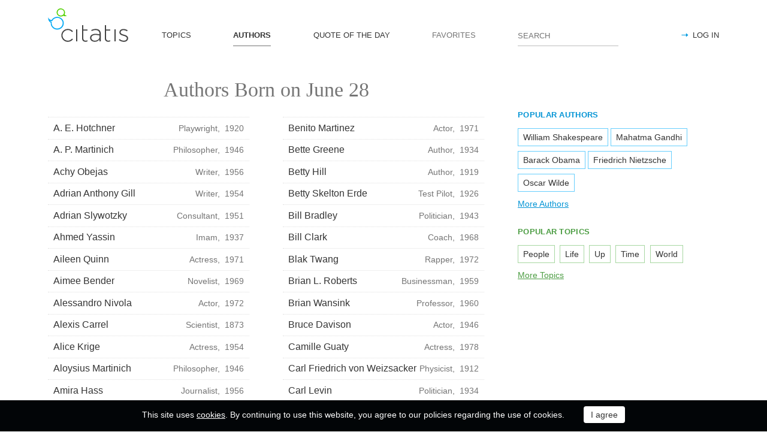

--- FILE ---
content_type: text/html; charset=utf-8
request_url: https://citatis.com/born/jun-28/
body_size: 4534
content:
<!doctype html>
<!--[if IE]> <html class="ie" lang="en"> <![endif]-->
<!--[if (gt IE 10)|!(IE)]><!--> <html lang="en" prefix="og: http://ogp.me/ns#"> <!--<![endif]-->
<head>
	<link rel="subresource" href="//cdn.citatis.com/css/main.min.vd417aeb3.css" />
	<link rel="preconnect" href="https://cdnjs.cloudflare.com" />
	<link rel="preconnect" href="//cdn.citatis.com/img/">
	<link rel="preconnect" href="//pagead2.googlesyndication.com">
	<link rel="preconnect" href="//www.google-analytics.com">
	<link rel="preconnect" href="//googleads.g.doubleclick.net">
	<link rel="preconnect" href="//securepubads.g.doubleclick.net">
	<link rel="preconnect" href="//tpc.googlesyndication.com">

	<meta http-equiv="X-UA-Compatible" content="IE=edge,chrome=1" />
	<meta charset="utf-8" />
	<meta name="viewport" content="width=device-width, initial-scale=1.0, minimum-scale=0.5, user-scalable=yes" />
	<meta name="description" content="Best inspirational quotes from Authors born on June 28" />
	<meta name="keywords" content="June 28, quote, quotes, authors, citatis" />
	<meta property="og:title" content="Quotes by People Born on June 28" />
	<meta property="og:type" content="website" />
	<meta property="og:url" content="https://citatis.com/born/jun-28/" />
	<meta property="fb:app_id" content="428075874317092" />
	
	
	<meta property="og:site_name" content="Citatis.com" />
	<meta property="og:description" content="Best inspirational quotes from Authors born on June 28" />

	<meta name="twitter:site" content="@citatiscom">
	<meta name="twitter:creator" content="@citatiscom">
	<meta name="twitter:title" content="Quotes by People Born on June 28">
	<meta name="twitter:description" content="Best inspirational quotes from Authors born on June 28">

	<link rel="apple-touch-icon" sizes="180x180" href="//cdn.citatis.com/img/apple-touch-icon.png" />
	<link rel="icon" type="image/png" sizes="32x32" href="//cdn.citatis.com/img/favicon-32x32.png" />
	<link rel="icon" type="image/png" sizes="16x16" href="//cdn.citatis.com/img/favicon-16x16.png" />
	<link rel="manifest" href="//cdn.citatis.com/img/manifest.json" />
	<link rel="mask-icon" href="//cdn.citatis.com/img/safari-pinned-tab.svg" color="#5bbad5" />
	<meta name="theme-color" content="#ffffff" />

	<link rel="stylesheet" media="screen" href="//cdn.citatis.com/css/main.min.vd417aeb3.css" />
  <!--[if lt IE 9]><script src="https://cdnjs.cloudflare.com/ajax/libs/html5shiv/3.7.3/html5shiv.js"></script><![endif]-->
	<!--[if lt IE 10]><link rel="stylesheet" media="screen" href="//cdn.citatis.com/css/ie.min.v84bec87c.css" /><![endif]-->

	<title>Quotes by People Born on June 28 | Citatis</title>
	
	
	<!-- Global site tag (gtag.js) - Google Analytics -->
	<script async src="https://www.googletagmanager.com/gtag/js?id=UA-52815707-9"></script>
	
	<script>
	window.dataLayer = window.dataLayer || [];
	function gtag(){dataLayer.push(arguments);}
	gtag('js', new Date());
	gtag('config', 'UA-52815707-9');
	</script>
	<script async='async' src='https://www.googletagservices.com/tag/js/gpt.js'></script>
	<script>
	  var googletag = googletag || {};
	  googletag.cmd = googletag.cmd || [];

	  googletag.cmd.push(function() {
		 	if (screen.width > 1000) {
	    	googletag.defineSlot('/150025860/citatis-top', [[728, 90]], 'div-gpt-ad-1539479904694-0').addService(googletag.pubads());
				googletag.defineSlot('/150025860/citatis-footer', [[728, 90]], 'div-gpt-ad-1539483707189-0').addService(googletag.pubads());
			} else {
				googletag.defineSlot('/150025860/citatis-top', [[336, 280]], 'div-gpt-ad-1539479904694-0').addService(googletag.pubads());
				googletag.defineSlot('/150025860/citatis-footer', [[336, 280]], 'div-gpt-ad-1539483707189-0').addService(googletag.pubads());
			}
			googletag.defineSlot('/150025860/adsense-citatis-right', [[336, 280]], 'div-gpt-ad-1539482008349-0').addService(googletag.pubads());
			googletag.pubads().enableSingleRequest();
			
			googletag.enableServices();
			
		});
	</script>
	
	<script async src="//pagead2.googlesyndication.com/pagead/js/adsbygoogle.js"></script>
	<script>
	(adsbygoogle = window.adsbygoogle || []).push({
	google_ad_client: "ca-pub-2640316034442145",
	enable_page_level_ads: true
	});
	</script>
</head>

<body itemscope itemtype="http://schema.org/WebPage">
	<header>

	<button class="nav__menu-toggle collapsed" data-toggle="collapse" data-target="#navbar" aria-expanded="false" aria-label="Open site Navigation"></button>
	<button id="search_open" class="nav__search-open" aria-label="Site Search"></button>

	<a href="/" class="i-logo"><img src="//cdn.citatis.com/img/citatis_logo.svg" title="Popular Quotes" alt="Popular Quotes"></a>
	<nav class="panel">

		<ul class="nav collapse" id="navbar" aria-expanded="false">
		
			<li class="nav__item ">
				<a href="/topics/"  role="button">TOPICS</a>
			</li>
		
			<li class="nav__item active">
				<a href="/authors/"  role="button">AUTHORS</a>
			</li>
		
			<li class="nav__item ">
				<a href="/day/"  role="button">QUOTE OF THE DAY</a>
			</li>
		
			<li class="nav__item noactive">
				<a href="#popup_auth" data-toggle="modal" role="button">FAVORITES</a>
			</li>
		

			
				<li class="nav__item--login">
					<a href="#popup_auth" data-toggle="modal" role="button">LOG IN</a>
				</li>
			
		</ul>
		<form class="nav__search" id="nav__search" action="/search/" method="GET">
				<input type="search" id="search" value="" name="q" required="" placeholder="SEARCH" aria-label="Enter search query"/>
				<button id="b_search" type="submit" class="i-search" title="search"></button>
				<i id="close" class="i-close" aria-label="Close Search form"></i>
		</form>

	</nav>

</header>


<div class="wrapper" id="body_wrapper">
<main>
<h1>
Authors Born on June 28
</h1>

<ul class="list-authors">
  
    <li>
      <a href="/a2728/">A. E. Hotchner
        <span class="list-authors__cell-info">
        
          Playwright,&nbsp;
        
        1920
        </span>
      </a>
    </li>
  
    <li>
      <a href="/a1426/">A. P. Martinich
        <span class="list-authors__cell-info">
        
          Philosopher,&nbsp;
        
        1946
        </span>
      </a>
    </li>
  
    <li>
      <a href="/a25339/">Achy Obejas
        <span class="list-authors__cell-info">
        
          Writer,&nbsp;
        
        1956
        </span>
      </a>
    </li>
  
    <li>
      <a href="/a21730/">Adrian Anthony Gill
        <span class="list-authors__cell-info">
        
          Writer,&nbsp;
        
        1954
        </span>
      </a>
    </li>
  
    <li>
      <a href="/a25627/">Adrian Slywotzky
        <span class="list-authors__cell-info">
        
          Consultant,&nbsp;
        
        1951
        </span>
      </a>
    </li>
  
    <li>
      <a href="/a25738/">Ahmed Yassin
        <span class="list-authors__cell-info">
        
          Imam,&nbsp;
        
        1937
        </span>
      </a>
    </li>
  
    <li>
      <a href="/a8713/">Aileen Quinn
        <span class="list-authors__cell-info">
        
          Actress,&nbsp;
        
        1971
        </span>
      </a>
    </li>
  
    <li>
      <a href="/a8747/">Aimee Bender
        <span class="list-authors__cell-info">
        
          Novelist,&nbsp;
        
        1969
        </span>
      </a>
    </li>
  
    <li>
      <a href="/a4983/">Alessandro Nivola
        <span class="list-authors__cell-info">
        
          Actor,&nbsp;
        
        1972
        </span>
      </a>
    </li>
  
    <li>
      <a href="/a5262/">Alexis Carrel
        <span class="list-authors__cell-info">
        
          Scientist,&nbsp;
        
        1873
        </span>
      </a>
    </li>
  
    <li>
      <a href="/a5470/">Alice Krige
        <span class="list-authors__cell-info">
        
          Actress,&nbsp;
        
        1954
        </span>
      </a>
    </li>
  
    <li>
      <a href="/a27325/">Aloysius Martinich
        <span class="list-authors__cell-info">
        
          Philosopher,&nbsp;
        
        1946
        </span>
      </a>
    </li>
  
    <li>
      <a href="/a27454/">Amira Hass
        <span class="list-authors__cell-info">
        
          Journalist,&nbsp;
        
        1956
        </span>
      </a>
    </li>
  
    <li>
      <a href="/a27940/">Andrew Ferguson
        <span class="list-authors__cell-info">
        
          Journalist,&nbsp;
        
        1956
        </span>
      </a>
    </li>
  
    <li>
      <a href="/a27965/">Andrew Joseph Galambos
        <span class="list-authors__cell-info">
        
          Astrophysicist,&nbsp;
        
        1924
        </span>
      </a>
    </li>
  
    <li>
      <a href="/a6841/">Annie Jacobsen
        <span class="list-authors__cell-info">
        
          Journalist,&nbsp;
        
        1967
        </span>
      </a>
    </li>
  
    <li>
      <a href="/a7676/">Asa Larsson
        <span class="list-authors__cell-info">
        
          Writer,&nbsp;
        
        1966
        </span>
      </a>
    </li>
  
    <li>
      <a href="/a7715/">Ashley Montagu
        <span class="list-authors__cell-info">
        
          Anthropologist,&nbsp;
        
        1905
        </span>
      </a>
    </li>
  
    <li>
      <a href="/a7897/">Ayelet Zurer
        <span class="list-authors__cell-info">
        
          Actress,&nbsp;
        
        1969
        </span>
      </a>
    </li>
  
    <li>
      <a href="/a23268/">Babatunde Fashola
        <span class="list-authors__cell-info">
        
          Political Writer,&nbsp;
        
        1963
        </span>
      </a>
    </li>
  
    <li>
      <a href="/a8332/">Benito Martinez
        <span class="list-authors__cell-info">
        
          Actor,&nbsp;
        
        1971
        </span>
      </a>
    </li>
  
    <li>
      <a href="/a32108/">Bette Greene
        <span class="list-authors__cell-info">
        
          Author,&nbsp;
        
        1934
        </span>
      </a>
    </li>
  
    <li>
      <a href="/a11814/">Betty Hill
        <span class="list-authors__cell-info">
        
          Author,&nbsp;
        
        1919
        </span>
      </a>
    </li>
  
    <li>
      <a href="/a32419/">Betty Skelton Erde
        <span class="list-authors__cell-info">
        
          Test Pilot,&nbsp;
        
        1926
        </span>
      </a>
    </li>
  
    <li>
      <a href="/a11302/">Bill Bradley
        <span class="list-authors__cell-info">
        
          Politician,&nbsp;
        
        1943
        </span>
      </a>
    </li>
  
    <li>
      <a href="/a33219/">Bill Clark
        <span class="list-authors__cell-info">
        
          Coach,&nbsp;
        
        1968
        </span>
      </a>
    </li>
  
    <li>
      <a href="/a40488/">Blak Twang
        <span class="list-authors__cell-info">
        
          Rapper,&nbsp;
        
        1972
        </span>
      </a>
    </li>
  
    <li>
      <a href="/a15304/">Brian L. Roberts
        <span class="list-authors__cell-info">
        
          Businessman,&nbsp;
        
        1959
        </span>
      </a>
    </li>
  
    <li>
      <a href="/a37157/">Brian Wansink
        <span class="list-authors__cell-info">
        
          Professor,&nbsp;
        
        1960
        </span>
      </a>
    </li>
  
    <li>
      <a href="/a16059/">Bruce Davison
        <span class="list-authors__cell-info">
        
          Actor,&nbsp;
        
        1946
        </span>
      </a>
    </li>
  
    <li>
      <a href="/a424/">Camille Guaty
        <span class="list-authors__cell-info">
        
          Actress,&nbsp;
        
        1978
        </span>
      </a>
    </li>
  
    <li>
      <a href="/a30829/">Carl Friedrich von Weizsacker
        <span class="list-authors__cell-info">
        
          Physicist,&nbsp;
        
        1912
        </span>
      </a>
    </li>
  
    <li>
      <a href="/a2101/">Carl Levin
        <span class="list-authors__cell-info">
        
          Politician,&nbsp;
        
        1934
        </span>
      </a>
    </li>
  
    <li>
      <a href="/a33755/">Charlie Clouser
        <span class="list-authors__cell-info">
        
          Musician,&nbsp;
        
        1963
        </span>
      </a>
    </li>
  
    <li>
      <a href="/a34639/">Cicely Mary Barker
        <span class="list-authors__cell-info">
        
          Painter,&nbsp;
        
        1895
        </span>
      </a>
    </li>
  
    <li>
      <a href="/a35179/">Cyril Smith
        <span class="list-authors__cell-info">
        
          Politician,&nbsp;
        
        1928
        </span>
      </a>
    </li>
  
    <li>
      <a href="/a11242/">Daniel Zovatto
        <span class="list-authors__cell-info">
        
          Actor,&nbsp;
        
        1991
        </span>
      </a>
    </li>
  
    <li>
      <a href="/a38802/">David Bloor
        <span class="list-authors__cell-info">
        
          Sociologist,&nbsp;
        
        1942
        </span>
      </a>
    </li>
  
    <li>
      <a href="/a11725/">David Edwards
        <span class="list-authors__cell-info">
        
          Singer,&nbsp;
        
        1915
        </span>
      </a>
    </li>
  
    <li>
      <a href="/a39148/">David Lanz
        <span class="list-authors__cell-info">
        
          Pianist,&nbsp;
        
        1950
        </span>
      </a>
    </li>
  
</ul>

<dl class="pagination" role="menubar">
<dd><span class="active">1</span></dd><dd><a href="/born/jun-28/?p=1" class="ajax" rel="next">2</a></dd><dd><a href="/born/jun-28/?p=2" class="ajax">3</a></dd><dd><a href="/born/jun-28/?p=3" class="ajax">4</a></dd><nobr><dd><span class="disabled">previous</span></dd><dd><a href="/born/jun-28/?p=1" class="ajax" rel="next">next</a></dd></nobr>
</dl>

</main>
<aside>
<div class="banner--aside"><!-- /150025860/adsense-citatis-right -->
<div id='div-gpt-ad-1539482008349-0'>
<script>
googletag.cmd.push(function() { googletag.display('div-gpt-ad-1539482008349-0'); });
</script>
</div></div><section class="tags--authors">
<h3>POPULAR AUTHORS</h3>
<ul>
<li><a href="/a27077/">William Shakespeare</a></li><li><a href="/a2762/">Mahatma Gandhi</a></li><li><a href="/a4146/">Barack Obama</a></li><li><a href="/a10373/">Friedrich Nietzsche</a></li><li><a href="/a1873/">Oscar Wilde</a></li>
</ul>
  
    <a href="/authors/" class="tags__more">More Authors</a>
  
</section>
<section class="tags--themes">
  <h3>POPULAR TOPICS</h3>
  <ul>
    
      <li>
        <a href="/topic/92/">
          People
        </a>
      </li>
    
      <li>
        <a href="/topic/145/">
          Life
        </a>
      </li>
    
      <li>
        <a href="/topic/855/">
          Up
        </a>
      </li>
    
      <li>
        <a href="/topic/11/">
          Time
        </a>
      </li>
    
      <li>
        <a href="/topic/115/">
          World
        </a>
      </li>
    
  </ul>
  <a href="/topics/" class="tags__more">More Topics</a>
</section>

</aside>
<!--/wrapper-->
</div>

<footer>
	<div class="banner--main"><!-- /150025860/citatis-footer -->
<div id='div-gpt-ad-1539483707189-0'>
<script>
var slotName = "div-gpt-ad-1539483707189-0";
if (screen.width <= 1000) {
	document.getElementById(slotName).classList.add("banner--mobile");
}
googletag.cmd.push(function() { googletag.display(slotName); });
</script>
</div></div>
	<div class="footer">
		<p class="footer__copyright">&copy;&nbsp;Citatis, 2017-2026. <wbr />Created by <a href="https://final-level.com/" target="_blank">Final Level</a>.</p>

		<ul class="footer__navbar" role="menubar">
			<li role="menuitem"><a href="/terms/" class="active">Terms</a></li>
			<li role="menuitem"><a href="/privacy/">Privacy</a></li>
			
				<li role="menuitem" class="footer__navbar__add"><a href="#popup_auth" data-toggle="modal" role="button">Add Quote</a></li>
			
			<li role="menuitem"><a href="/widgets/">Widgets</a></li>


		</ul>

		<p class="footer__social">
			Follow us on:
			<br />
			<a href="https://www.facebook.com/citatiscom/" class="i-fb" title="Facebook" target="_blank"></a>
			<a href="https://twitter.com/citatiscom/" class="i-tw" title="Twitter" target="_blank"></a>
			<a href="https://www.instagram.com/citatis_com/" class="i-inst" title="Instagram" target="_blank"></a>
		</p>
	</div>

</footer>
<div class="modal _login fade" id="popup_auth" tabindex="-1" aria-labelledby="myModalLabel_0" aria-hidden="true" role="dialog">
	<div class="modal__dialog">
		<div class="modal__content">
			<button class="i-close" data-dismiss="modal" aria-label="Close" aria-hidden="true"></button>
			<h3 class="modal__heading" id="myModalLabel_0">Log in, please</h3>
			<p>
				Authorization is only required to store your personal settings and favorites.
			</p>
			<div class="login__agreement" id="login_agree">
				<input type="checkbox" id="user-agree">
				<label for="user-agree">I have read and agree with the</label>
				<a href="/terms/" target="policy">Terms</a>&nbsp;&&nbsp;
				<a href="/privacy/" target="policy">Privacy</a>
			</div>
			<p>
				Log in with:
			</p>
			<div class="login__social-buttons">
				<a href="/social/redirect/1/" class="i-fb disabled" title="Facebook"></a>
				<a href="/social/redirect/3/" class="i-google disabled" title="Google"></a>
				<a href="/social/redirect/2/" class="i-tw disabled" title="Twitter"></a>
			</div>
		</div>
	</div>
</div>
<div class="modal fade" id="popup_embed" tabindex="-1" aria-labelledby="popup_embed_0" aria-hidden="true" role="dialog" style="display: none;">
	<div class="modal__dialog">
		<div class="modal__content">
			<button class="i-close" data-dismiss="modal" aria-label="Close" aria-hidden="true"></button>
			<h3 class="modal__heading" id="popup_embed_0">Code for embedding the Quote anywhere</h3>
			<form>
				<p>
					<label for="quote_code">
						Use this code for embedding the Quote anywhere
					</label>
				</p>
				<p>
					<textarea id="quote_code" rows="7" readonly="readonly" onclick="this.focus();this.select();"></textarea>
				</p>
				<button id="copy_embed" type="button" class="button">Copy the Code</button>
			</form>
		</div>
	</div>
</div>




<div class="panel alert--cookies collapse in" id="alert_cookies" role="alertdialog">
		<span>
			This site uses <a href="/privacy/">cookies</a>. By continuing to use this website, you agree to our policies regarding the use of cookies.
	</span>
	<span class="action">
		<input type="button" id="agree_cookies" data-toggle="collapse" data-target="#alert_cookies" aria-expanded="true" value="I agree">
			</span>
	</div>



<script src="//cdn.citatis.com/js/jquery.js"></script><script src="//cdn.citatis.com/js/history.min.vd53c7a13.js"></script><script src="//cdn.citatis.com/js/citatis.min.v81864d4f.js"></script><script src="//cdn.citatis.com/js/bootstrap.min.v6ac5a32f.js"></script>
</body>
</html>

--- FILE ---
content_type: text/html; charset=utf-8
request_url: https://www.google.com/recaptcha/api2/aframe
body_size: 267
content:
<!DOCTYPE HTML><html><head><meta http-equiv="content-type" content="text/html; charset=UTF-8"></head><body><script nonce="PXvgglO3lljzi-xNAt5aEg">/** Anti-fraud and anti-abuse applications only. See google.com/recaptcha */ try{var clients={'sodar':'https://pagead2.googlesyndication.com/pagead/sodar?'};window.addEventListener("message",function(a){try{if(a.source===window.parent){var b=JSON.parse(a.data);var c=clients[b['id']];if(c){var d=document.createElement('img');d.src=c+b['params']+'&rc='+(localStorage.getItem("rc::a")?sessionStorage.getItem("rc::b"):"");window.document.body.appendChild(d);sessionStorage.setItem("rc::e",parseInt(sessionStorage.getItem("rc::e")||0)+1);localStorage.setItem("rc::h",'1769139074237');}}}catch(b){}});window.parent.postMessage("_grecaptcha_ready", "*");}catch(b){}</script></body></html>